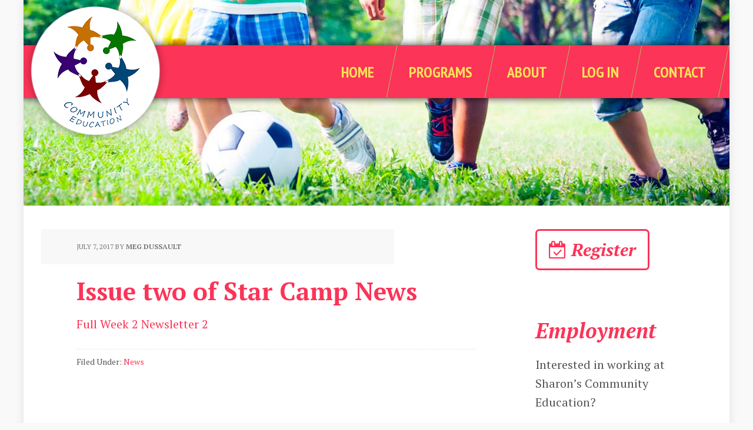

--- FILE ---
content_type: text/css
request_url: https://sharoncommunityeducation.com/wp-content/litespeed/css/4dc68a8c218a6cb232c124443ac794cc.css?ver=24d16
body_size: 5624
content:
article,aside,details,figcaption,figure,footer,header,hgroup,main,nav,section,summary{display:block}audio,canvas,video{display:inline-block}audio:not([controls]){display:none;height:0}[hidden]{display:none}html{font-family:sans-serif;-ms-text-size-adjust:100%;-webkit-text-size-adjust:100%}body{margin:0}a:focus{outline:thin dotted}a:active,a:hover{outline:0}h1{font-size:2em;margin:.67em 0}abbr[title]{border-bottom:1px dotted}b,strong{font-weight:700}dfn{font-style:italic}hr{-moz-box-sizing:content-box;box-sizing:content-box;height:0}mark{background:#ff0;color:#000}code,kbd,pre,samp{font-family:monospace,serif;font-size:1em}pre{white-space:pre-wrap}q{quotes:"201C" "201D" "2018" "2019"}small{font-size:80%}sub,sup{font-size:75%;line-height:0;position:relative;vertical-align:baseline}sup{top:-.5em}sub{bottom:-.25em}img{border:0}svg:not(:root){overflow:hidden}figure{margin:0}fieldset{border:1px solid silver;margin:0 2px;padding:.35em .625em .75em}legend{border:0;padding:0}button,input,select,textarea{font-family:inherit;font-size:100%;margin:0}button,input{line-height:normal}button,select{text-transform:none}button,html input[type="button"],input[type="reset"],input[type="submit"]{-webkit-appearance:button;cursor:pointer}button[disabled],html input[disabled]{cursor:default}input[type="checkbox"],input[type="radio"]{box-sizing:border-box;padding:0}input[type="search"]{-webkit-appearance:textfield;-moz-box-sizing:content-box;-webkit-box-sizing:content-box;box-sizing:content-box}input[type="search"]::-webkit-search-cancel-button,input[type="search"]::-webkit-search-decoration{-webkit-appearance:none}button::-moz-focus-inner,input::-moz-focus-inner{border:0;padding:0}textarea{overflow:auto;vertical-align:top}table{border-collapse:collapse;border-spacing:0}*,input[type="search"]{-webkit-box-sizing:border-box;-moz-box-sizing:border-box;box-sizing:border-box}.clearfix:before,.entry-content:before,.entry:before,.footer-widgets:before,.nav-primary:before,.nav-secondary:before,.pagination:before,.site-container:before,.site-footer:before,.site-header:before,.site-inner:before,.widget:before,.wrap:before{content:" ";display:table}.clearfix:after,.entry-content:after,.entry:after,.footer-widgets:after,.nav-primary:after,.nav-secondary:after,.pagination:after,.site-container:after,.site-footer:after,.site-header:after,.site-inner:after,.widget:after,.wrap:after{clear:both;content:" ";display:table}body{background-color:#f9f9f9;color:#555;font-family:'PT Serif',serif;font-size:20px;line-height:1.6}a,button,input[type="button"],input[type="reset"],input[type="submit"],textarea:focus,.button{-webkit-transition:all 0.07s ease-in-out;-moz-transition:all 0.07s ease-in-out;-ms-transition:all 0.07s ease-in-out;-o-transition:all 0.07s ease-in-out;transition:all 0.07s ease-in-out}::-moz-selection{background-color:#69359b;color:#fff}::selection{background-color:#69359b;color:#fff}a{color:#fb3458;text-decoration:none}a img{opacity:1;transition:opacity .25s ease-in-out;-moz-transition:opacity .25s ease-in-out;-webkit-transition:opacity .25s ease-in-out;margin-bottom:-4px}a img:hover{opacity:.8}a:hover{text-decoration:underline}p{margin:0 0 24px;padding:0}strong{font-weight:700}ol,ul{margin:0;padding:0}li{list-style-type:none}blockquote,blockquote::before{color:#999}blockquote{margin:0;padding:24px 40px}blockquote::before{content:"201C";display:block;font-size:30px;height:0;left:-20px;position:relative;top:-10px}.entry-content code{background-color:#333;color:#ddd}cite{font-style:normal}hr{border:none;border-top:3px solid #eee;margin-bottom:30px}h1,h2,h3,h4,h5,h6{color:#fb3458;font-family:'PT Serif',serif;font-weight:700;line-height:1.25;margin:0;margin-bottom:10px;padding:0}h1{font-size:42px}h2{font-size:36px}h3{font-size:30px}h4{font-size:24px}h5{font-size:20px}h6{font-size:16px}embed,iframe,img,object,video,.wp-caption{max-width:100%}img{height:auto}.featured-content img,.gallery img{width:auto}.gallery{overflow:hidden;margin-bottom:28px}.gallery-item{float:left;margin:0;padding:0 4px;text-align:center;width:100%}.gallery-columns-2 .gallery-item{width:50%}.gallery-columns-3 .gallery-item{width:33%}.gallery-columns-4 .gallery-item{width:25%}.gallery-columns-5 .gallery-item{width:20%}.gallery-columns-6 .gallery-item{width:16.6666%}.gallery-columns-7 .gallery-item{width:14.2857%}.gallery-columns-8 .gallery-item{width:12.5%}.gallery-columns-9 .gallery-item{width:11.1111%}.gallery-columns-2 .gallery-item:nth-child(2n+1),.gallery-columns-3 .gallery-item:nth-child(3n+1),.gallery-columns-4 .gallery-item:nth-child(4n+1),.gallery-columns-5 .gallery-item:nth-child(5n+1),.gallery-columns-6 .gallery-item:nth-child(6n+1),.gallery-columns-7 .gallery-item:nth-child(7n+1),.gallery-columns-8 .gallery-item:nth-child(8n+1),.gallery-columns-9 .gallery-item:nth-child(9n+1){clear:left}.gallery .gallery-item img{border:none;height:auto;margin:0}input,select,textarea{background-color:#f5f5f5;border:1px solid #ddd;box-shadow:1px 1px 3px #eee inset;color:#555;font-family:'PT Serif',serif;font-size:14px;padding:16px;width:100%}input[type="checkbox"],input[type="image"],input[type="radio"]{width:auto}input:focus,textarea:focus{border:1px solid #999;outline:none}::-moz-placeholder{color:#999;opacity:1}::-webkit-input-placeholder{color:#999}button,input[type="button"],input[type="reset"],input[type="submit"],.button,.entry-content .button{background:#fff0;border:3px solid #fb3458;border-radius:7px;box-shadow:none;color:#fb3458;cursor:pointer;font-size:30px;font-style:italic;font-weight:700;padding:8px 20px;width:auto}button:hover,input:hover[type="button"],input:hover[type="reset"],input:hover[type="submit"],.button:hover,.entry-content .button:hover{background:#69359b;border:3px solid #69359b;color:#fff;text-decoration:none}.button{border-radius:7px;display:inline-block}input[type="search"]::-webkit-search-cancel-button,input[type="search"]::-webkit-search-results-button{display:none}table{border-collapse:collapse;border-spacing:0;line-height:2;margin-bottom:40px;width:100%}tbody{border-bottom:1px solid #ddd}th,td{text-align:left}th{font-weight:700;text-transform:uppercase}td{border-top:1px solid #ddd;padding:6px 0}.site-container{background-color:#fff;-webkit-box-shadow:0 0 15px 0 rgb(0 0 0 / .1);-moz-box-shadow:0 0 15px 0 rgb(0 0 0 / .1);box-shadow:0 0 15px 0 rgb(0 0 0 / .1);margin:0 auto;max-width:1500px}.site-inner{background-color:#fff;clear:both;float:none;margin:-245px auto 0;overflow:hidden;position:relative;width:100%;z-index:1000}.sharon-pro-home .site-inner{float:left;width:100%}.site-inner .wrap{margin:0 auto;max-width:1140px}.sharon-pro-home .site-inner .wrap{max-width:1500px}.content{float:right;width:800px;padding:40px 60px 10px}.content-sidebar .content{float:left}.full-width-content .content{width:100%}.sharon-pro-home .content{padding:0}.sidebar-primary{float:right;width:340px}.sidebar-content .sidebar-primary{float:left}.five-sixths,.four-sixths,.one-fourth,.one-half,.one-sixth,.one-third,.three-fourths,.three-sixths,.two-fourths,.two-sixths,.two-thirds{float:left;margin-left:2.564102564102564%}.one-half,.three-sixths,.two-fourths{width:48.717948717948715%}.one-third,.two-sixths{width:31.623931623931625%}.four-sixths,.two-thirds{width:65.81196581196582%}.one-fourth{width:23.076923076923077%}.three-fourths{width:74.35897435897436%}.one-sixth{width:14.52991452991453%}.five-sixths{width:82.90598290598291%}.first{clear:both;margin-left:0}.avatar{border:1px solid #fff;float:left}.alignleft .avatar{margin-right:24px}.alignright .avatar{margin-left:24px}.search-form{overflow:hidden}.genesis-nav-menu .search input[type="submit"],.widget_search input[type="submit"]{border:0;clip:rect(0,0,0,0);height:1px;margin:-1px;padding:0;position:absolute;width:1px}.search-form input[type="search"]{background:#fff url(/wp-content/themes/sharon-pro/images/icon-search.png) no-repeat right;background-size:36px 16px;color:#888;font-size:10px;margin-bottom:10px;padding:16px;text-transform:uppercase;width:100%}a.aligncenter img{display:block;margin:0 auto}img.centered,.aligncenter{display:block;margin:0 auto 24px}a.alignnone img,img.alignnone{margin-bottom:12px}.alignleft{float:left;text-align:left}.alignright{float:right;text-align:right}a.alignleft,a.alignnone,a.alignright{max-width:100%}a.alignnone{display:inline-block}a.alignleft img,img.alignleft,.wp-caption.alignleft{margin:0 24px 12px 0}a.alignright img,img.alignright,.wp-caption.alignright{margin:0 0 24px 24px}.entry-content .wp-caption-text{font-size:14px;font-weight:700;margin:0;text-align:center}.gallery-caption,.entry-content .gallery-caption{margin:0 0 10px}.breadcrumb{background-color:#f5f5f5;color:#777;font-size:12px;margin:-40px -60px 30px;padding:20px}.sharon-pro-home .breadcrumb{margin:0}.archive-description,.author-box{margin-bottom:30px;padding:30px}.archive-description{padding:16px 20px}.author-box{background-color:#f5f5f5}.author-box-title{font-size:16px;margin-bottom:4px}.author-box p{font-size:14px;margin:0}.author-box .avatar{margin-right:24px}.entry-title{font-size:42px;line-height:1;margin-bottom:20px}.entry-title a,.sidebar .widget-title a{color:#fb3458}.entry-title a:hover,.footer-widgets .entry-title a:hover{color:#6e3aa0;text-decoration:none}.archive-title,.widget-title{font-size:42px;font-style:italic;margin-bottom:20px}.sidebar .widget-title{font-size:36px}.footer-widgets .entry-title,.sidebar .entry-title{font-size:16px}.footer-widgets .entry-title a,.footer-widgets .widget-title{color:#555}.featured-content .entry{margin-bottom:12px;padding:0}.featured-content .entry-title{font-size:18px}.sharon-pro-home .featured-content .entry{margin-bottom:0}img#wpstats{display:none}.site-header{background:url(/wp-content/themes/sharon-pro/images/header-bg.png) center left repeat-x;float:left;margin:0 auto;height:245px;position:relative;width:100%;z-index:5000}.site-header .wrap{margin:0 auto;max-width:1200px}.title-area{float:left;overflow:hidden;width:245px}.site-title{font-size:36px;line-height:1.25;margin:0 0 5px}.site-title a{background:url(/wp-content/themes/sharon-pro/images/sharon-community-education-logo.png) top center no-repeat}.site-title a,.site-title a:hover{color:#222;display:block;padding:28px 0 0;text-decoration:none}.header-full-width .title-area,.header-full-width .site-title{width:100%}.header-image .site-description,.header-image .site-title a{display:block;text-indent:-9999px}.header-image .site-description,.header-image .site-title a{display:block;text-indent:-9999px}.header-image .title-area,.header-image .site-title,.header-image .site-title a{float:left;margin:0;max-width:245px;min-height:245px;padding:0;width:100%}.site-header .widget-area{float:right;margin-top:77px;width:955px}.site-header .widget{padding:28px 0 0}.site-header .search-form{float:right;margin-top:24px;width:50%}.genesis-nav-menu{clear:both;color:#fde259;font-family:'PT Sans Narrow',sans-serif;font-size:26px;font-weight:700;line-height:1.5;margin:0;overflow:hidden;padding:0;text-transform:uppercase;width:100%}.genesis-nav-menu .menu-item{background:url(/wp-content/themes/sharon-pro/images/menu-border.png) right center no-repeat;display:inline-block;margin:0;padding:0;text-align:left}.genesis-nav-menu a{color:#fde259;display:block;padding:16px 20px;position:relative}.genesis-nav-menu li:hover,.genesis-nav-menu a:hover{color:#fdf0b0;text-decoration:none}.genesis-nav-menu .current-menu-item>a{color:#fdf0b0}.genesis-nav-menu .sub-menu{left:-9999px;margin:0;opacity:0;padding:0;position:absolute;-webkit-transition:opacity .4s ease-in-out;-moz-transition:opacity .4s ease-in-out;-ms-transition:opacity .4s ease-in-out;-o-transition:opacity .4s ease-in-out;transition:opacity .4s ease-in-out;width:210px;z-index:999}.genesis-nav-menu .sub-menu a{background-color:#f48900;border:1px solid #adbc66;border-top:none;color:#fff;font-size:22px;font-weight:400;padding:10px 18px;position:relative;width:210px}.genesis-nav-menu .sub-menu a:hover{background-color:#69359b;color:#fff}.genesis-nav-menu .sub-menu .sub-menu{margin:-40px 0 0 -209px}.genesis-nav-menu .menu-item:hover{position:static}.genesis-nav-menu .menu-item:hover>.sub-menu{left:auto;margin-left:-35px;opacity:1}.genesis-nav-menu>.first>a{padding-left:0}.genesis-nav-menu>.last>a{padding-right:0}.genesis-nav-menu>.right{display:inline-block;float:right;list-style-type:none;padding:16px 20px}.genesis-nav-menu>.right>a{display:inline;padding:0}.genesis-nav-menu>.search{padding:0}.genesis-nav-menu .search-form{width:100%}.site-header .widget_nav_menu{padding:0}.site-header .genesis-nav-menu{float:right;width:auto}.site-header .genesis-nav-menu a{padding:26px 40px 24px 19px}.site-header .genesis-nav-menu .sub-menu a{padding:10px 18px}.site-header .sub-menu .sub-menu{margin-top:-40px}.home-top{background-color:#fff;clear:both;font-size:22px;overflow:hidden;padding:0}.home-top .widget:first-child{width:80%;margin-left:auto;margin-right:auto;padding:60px 2.8% 45px;text-align:center}.home-top h2{line-height:1}.home-top .welcome{font-size:42px;font-style:italic;font-weight:700;line-height:1}.home-top .sharon{color:#fcb658;font-size:42px;font-style:italic;font-weight:700;line-height:1}.home-top .button{background:#fff0;border:3px solid #fff;color:#fff;font-size:42px}.home-top .button:hover{background:#69359b;border:3px solid #69359b;color:#fff}.home-top,.home-middle{font-size:20px}.home-posts{background-color:#f2f2f2;color:#555;clear:both;padding:60px 30px 45px}.home-posts .entry{padding:0 2.8%;width:33.3333333333%}.home-posts .entry{border-right:3px solid #e5e5e5;float:left}.home-posts .entry:last-child{border-right:none;float:right}.home-posts .entry-title{font-size:28px}.home-five{background-color:#fff;clear:both;overflow:hidden;padding:0}.home-five .widget{float:left;padding:0;width:20%}.home-five .entry-image{margin-bottom:0}.home-middle{background-color:#fff;clear:both;font-size:20px;overflow:hidden;padding:60px 150px 0}.home-middle .widget:first-child{float:left;padding:0;width:50%}.home-middle .widget:last-child{float:right;padding:50px 0 0;width:50%}.sharon-pro-home a.more-link{clear:both;display:block;margin:30px 0 0}.entry{margin-bottom:40px}.entry-content ol,.entry-content p,.entry-content ul,.quote-caption{margin-bottom:26px}.entry-content ol li,.entry-content ul li{margin-left:40px}.entry-content ol>li{list-style-type:decimal}.entry-content ul>li{list-style-type:disc}.entry-content ol ol,.entry-content ul ul,.entry-content .wp-caption p{margin-bottom:0}.content .entry-header .entry-meta{background-color:#f8f8f8;clear:both;color:#777;font-size:12px;line-height:5;margin:0 0 24px -60px;max-width:600px;overflow:hidden;padding-left:60px;text-transform:uppercase}.content .entry-header .entry-meta a{color:#777;font-weight:700}.content .entry-header .entry-meta{margin-bottom:24px}.content .entry-header .entry-meta .entry-comments-link{background-color:#64c9ea;color:#fff;float:right;font-size:12px;padding:0 20px;text-transform:uppercase}.content .entry-header .entry-meta .entry-comments-link a{background:url(/wp-content/themes/sharon-pro/images/icon-comments.png) no-repeat left;background-size:16px 16px;color:#fff;padding-left:32px}.entry-footer .entry-meta{border-top:1px dotted #ddd;font-size:14px;margin:0;padding-top:10px}.entry-footer .entry-tags{background:url(/wp-content/themes/sharon-pro/images/icon-dot.png) no-repeat left;margin-left:4px;padding-left:10px}.after-entry{background-color:#f5f5f5;margin-bottom:30px;padding:30px;text-align:center}.after-entry .widget{margin-bottom:30px}.after-entry .widget:last-child,.after-entry p:last-child{margin:0}.after-entry li{list-style-type:none}.archive-pagination{font-size:14px;padding:30px 0}.archive-pagination li{display:inline}.archive-pagination li a{background-color:#64c9ea;border-radius:5px;color:#fff;cursor:pointer;display:inline-block;font-size:12px;font-weight:700;line-height:2;margin-bottom:4px;padding:8px 20px;text-decoration:none;text-transform:uppercase}.archive-pagination li a:hover,.archive-pagination li.active a{background-color:#6bd5f1;text-decoration:none}.comment-respond,.entry-comments,.entry-pings{font-size:14px;margin-bottom:40px;overflow:hidden}.entry-comments .comment-author{font-weight:700;margin:0}.comment-respond input[type="email"],.comment-respond input[type="text"],.comment-respond input[type="url"]{width:50%}.comment-respond label{display:block;margin-right:12px}.comment-list li,.ping-list li{list-style-type:none;margin:30px;overflow:hidden}.comment-list li.depth-1,.ping-list li.depth-1{margin:30px 0}.comment-list li li{margin-right:-1px}.comment{border-right:none}.comment-header,.ping-list .comment-meta{background-color:#222;color:#fff;float:left;font-weight:700;padding:30px;width:100%}.comment-list cite,.ping-list cite,.says{display:inline-block}.comment-header .comment-meta a,.comment-metadata a{font-size:12px;font-weight:300;color:#bbb}.comment-content{clear:both;padding:48px}.comment-content p,.comment-header p.comment-meta{margin:0}.comment .avatar{margin-right:10px}.alt,.even{background-color:#f5f5f5;border:1px solid #ddd}.comment-reply{font-size:14px;padding:0 48px 48px}.entry-pings .reply{display:none}.form-allowed-tags{background-color:#f5f5f5;font-size:14px;padding:24px}.widget{word-wrap:break-word}.widget li{list-style-type:none;margin-bottom:6px;margin-top:6px;text-align:left}.widget ol>li{background-image:none;list-style-position:inside;list-style-type:decimal;padding-left:20px;text-indent:-20px}.widget ul>li{text-indent:0}.widget ul>li{list-style-position:outside;padding:0}.widget ol>li:last-child,.widget ul>li:last-child{margin-bottom:0}.sidebar{display:inline;padding-bottom:30px}.sidebar p{margin-bottom:16px}.sidebar p:last-child,.sidebar ul{margin-bottom:0}.sidebar .more-from-category{padding-top:6px}.sidebar .widget{margin-bottom:0;padding:40px;word-wrap:break-word}.sidebar .search-form{width:100%}.footer-widgets{background-color:#f2f2f2;color:#555;clear:both;font-size:20px;text-align:center}.footer-widgets .wrap{overflow:hidden;padding:60px 30px 45px}.footer-widgets-1,.footer-widgets-2,.footer-widgets-3{padding:0 2.8%;width:33.3333333333%}.footer-widgets-4{padding:0 2.8%;width:100%}.footer-widgets-1,.footer-widgets-2{border-right:3px solid #e5e5e5;float:left}.footer-widgets-3{float:right}.footer-widgets-4{clear:both;float:left}.footer-widgets .widget{margin-bottom:15px;word-wrap:break-word}.footerwidgetheader-container{background:#fff;text-align:center;margin:0 auto;padding:35px 30px 0;width:100%}.site-footer{background:#fff;color:#555;font-size:20px;padding:40px 0;text-align:center}.site-footer a{color:#222}.site-footer p{margin:0}.widget_subpages{background-color:#69359b;color:#fff;line-height:1.1}.widget_subpages .widget-title a{color:#e9d2ff;font-family:'PT Serif',serif;font-size:36px;font-style:italic;font-weight:700;text-transform:none}.widget_subpages a{color:#fff;font-family:'PT Sans Narrow',sans-serif;font-size:26px;font-style:normal;font-weight:400;text-transform:uppercase}.widget_subpages a:hover,.widget_subpages_current_page a{color:#e9d2ff;text-decoration:none}.widget_subpages .widget-title a:hover{color:#fff;text-decoration:none}.widget_subpages li{margin-bottom:30px}.big-leader{float:left;height:350px!important;margin-top:-245px;width:100%}div.arconix-faq-accordion-wrap.ui-accordion.ui-widget.ui-helper-reset{color:#555;font-family:'PT Serif',serif}div.arconix-faq-accordion-title.ui-state-default{background:#fff;border:2px solid #e5e5e5;border-radius:5px;margin:10px 0;padding:10px}#menu-programs-sub-menu.menu{background:#fff;clear:both;color:#555;font-family:'PT Serif',serif;font-size:20px;font-style:italic;font-weight:700;line-height:1.5;margin:0;overflow:hidden;padding:0;text-align:center;width:100%}#menu-programs-sub-menu.menu .menu-item{display:block;float:left;margin:0;padding:0;text-align:center;width:20%}#menu-programs-sub-menu.menu a{color:rgb(255 255 255 / .90);display:block;padding:16px 20px;position:relative}#menu-programs-sub-menu.menu li:hover,#menu-programs-sub-menu.menu a:hover{color:#fdf0b0;text-decoration:none}#menu-programs-sub-menu.menu .current-menu-item>a{color:#fdf0b0}#menu-programs-sub-menu.menu .menu-item:hover{position:static}#menu-programs-sub-menu.menu .menu-item-277{background:#bf4042}#menu-programs-sub-menu.menu .menu-item-278{background:#9d71ca}#menu-programs-sub-menu.menu .menu-item-279{background:#3589c1}#menu-programs-sub-menu.menu .menu-item-284{background:#e1801a}#menu-programs-sub-menu.menu .menu-item-280{background:#30ac2a}.update-box{border:2px solid #e5e5e5;border-radius:5px;padding:30px 30px 6px}.update-box .widget-title{color:#69359b;font-size:32px}p.ee-reg-form-qstn-grp-desc-pg.small-text.lt-grey-text{color:#555!important;font-size:20px!important;padding:0px!important}div.event-content div.espresso-venue-dv h3.event-venues-h3.ee-event-h3{display:none!important}div.event-content div.espresso-venue-dv h4{display:none!important}div.event-content div.espresso-venue-dv p span.smaller-text.tags-links a{display:none!important}.display-tckt-slctr-tkt-details.display-the-hidden.lt-grey-text.smaller-text{display:none!important}.espresso_event_type-single-event.entry footer.entry-footer p.entry-meta{display:none!important}ul#ee-mini-cart-details.mini-cart-ul li.event-header.event-cart-total{list-style-type:none!important}ul#ee-mini-cart-details.mini-cart-ul li{list-style-type:none!important}.ticket-selector-submit-btn.ticket-selector-submit-ajax{float:right!important}a#display-ee_reg_qstn-3-state.ee-form-add-new-state-lnk.display-the-hidden.smaller-text{display:none!important}select#ee_reg_qstn-3-state.ee-required.ee-reg-qstn.ee-reg-qstn-state.ee-has-value{font-size:16px!important}.ee-required.ee-reg-qstn.ee-has-value{font-size:16px!important}h3.spco-payment-method-hdr{color:#fb3458!important;text-align:center!important}div#espresso-thank-you-page-ajax-transaction-dv{display:none!important}div.ee-attention div.extra-padding-sides div.jst-rght{text-align:center!important}input.print_button{background-color:#fb3458!important;color:#fff!important;font-size:16px!important;padding:8px!important}.ee_grid_box a.darken span{font-size:14px!important}.site-container .ee_grid_box a.darken span h2{font-size:18px!important}div#mainwrapper.espresso-grid div.ee_grid_box.item a.darken span h2{font-size:18px!important}.site-container .ee_grid_box a.darken span{font-size:18px!important}.ee-form-add-new-state-lnk.display-the-hidden.smaller-text{display:none!important}div.ee-attention div.extra-padding-sides div.jst-rght{text-align:center!important}footer.entry-footer p.entry-meta span.entry-tags{display:none!important}div.entry-content div.espresso-venue-dv p span.smaller-text.tags-links{display:none!important}.it-exchange-membership-page-link{display:none!important}article.post-188.espresso_events.type-espresso_events.status-publish.has-post-thumbnail.tag-star-camp.espresso_event_categories-star-camp.espresso_event_type-single-event.entry div.entry-content div.event-tickets{display:none!important}.site-footer{padding:40px}.opportunity{margin:0 100px 20px;border-bottom:3px solid #e5e5e5;border-top:3px solid #e5e5e5;padding:20px}.creds{font-size:16px}h3.gridview{margin-top:250px!important}span.gv-field-label{color:#555!important;font-size:20px!important;font-weight:400!important}.gv-list-view-subtitle{font-size:20px!important;font-weight:400!important}@media only screen and (max-width:1500px){.site-container{max-width:1200px}.archive-title,.widget-title{font-size:36px}.home-top .widget:first-child{padding-left:40px}.home-top .widget:last-child{justify-content:flex-start;min-height:510px}.home-top .welcome{font-size:36px}.home-top .sharon{font-size:36px}.home-top .button{font-size:36px;margin-left:185px}.home-middle{padding:60px 40px 0}.home-middle .widget:last-child{padding:0}}@media only screen and (max-width:1200px){body,.footer-widgets{font-size:18px}.site-container{background-color:#fff0;max-width:960px}.site-inner{margin-top:0}.site-header{background:#fb3458;height:auto}.site-header .widget-area{margin-top:32px;padding-right:16px;width:810px}.content{width:660px}.sidebar-primary{width:300px}.header-image .title-area,.header-image .site-title,.header-image .site-title a{margin-top:0;max-width:150px;min-height:150px}.site-title a{background-size:150px}.breadcrumb{margin:-30px -40px 30px}.content{padding:30px 40px 10px}.site-header .genesis-nav-menu{font-size:24px}.genesis-nav-menu .menu-item:last-child{background:none}.site-header .genesis-nav-menu a{padding:27px 30px 27px 8px}.big-leader{height:240px!important;margin-top:0}#menu-programs-sub-menu.menu{font-size:17px}#menu-programs-sub-menu.menu a{padding:16px 5px}.archive-title,.widget-title,.sidebar .widget-title{font-size:32px}button,input[type="button"],input[type="reset"],input[type="submit"],.button,.entry-content .button{font-size:24px}.home-top .widget:first-child{padding:50px 40px}}@media only screen and (max-width:1023px){.site-container{max-width:768px}.content,.sidebar-primary,.sidebar-secondary,.wrap{width:100%}.five-sixths,.footer-widgets-1,.footer-widgets-2,.footer-widgets-3,.home-posts .entry,.four-sixths,.home-middle .widget,.home-top .widget,.one-fourth,.one-half,.one-sixth,.one-third,.three-fourths,.three-sixths,.two-fourths,.two-sixths,.two-thirds{margin:0;width:100%}.site-header .widget-area{width:615px}.site-header .genesis-nav-menu{font-size:20px}.genesis-nav-menu .menu-item{background:none}.site-header .genesis-nav-menu a{padding:30px 14px}.genesis-nav-menu .sub-menu a{font-size:18px}#menu-programs-sub-menu.menu .menu-item{width:33.33%}.update-box .widget-title{font-size:24px}.update-box{padding:30px 15px 6px}.footer-widgets-1,.footer-widgets-2{border-right:none}.opportunity{margin:0 auto 20px}.page-id-51 .content{text-align:center}button,input[type="button"],input[type="reset"],input[type="submit"],.button,.entry-content .button{font-size:20px}.home-top .widget:first-child,.home-top .widget:last-child{min-height:0;padding:40px;width:100%}.home-middle{padding:40px}.home-middle .widget:first-child,.home-middle .widget:last-child{text-align:center;width:100%}}@media only screen and (max-width:800px){.site-container{max-width:630px}.site-header .wrap{padding-left:15px}.site-header .widget-area{display:none}.big-leader{height:190px!important;margin-top:0}.home-middle,.home-top{text-align:center}#menu-programs-sub-menu.menu .menu-item{width:50%}button,input[type="button"],input[type="reset"],input[type="submit"],.button,.entry-content .button{font-size:18px}.home-five .widget{line-height:0;width:33.33333333333%}}@media only screen and (max-width:600px){.entry-title{font-size:24px}.content .entry-header .entry-meta .entry-comments-link{display:none}#menu-programs-sub-menu.menu .menu-item{width:100%}#cart-results-modal-wrap-dv{left:5%;margin-left:auto;margin-right:auto;max-width:90px}.home-top .welcome{font-size:36px}}@media only screen and (max-width:475px){.big-leader{height:125px!important;margin-top:0}.header-image .site-title a{background-size:contain!important}.home-five .widget{line-height:0;width:50%}}